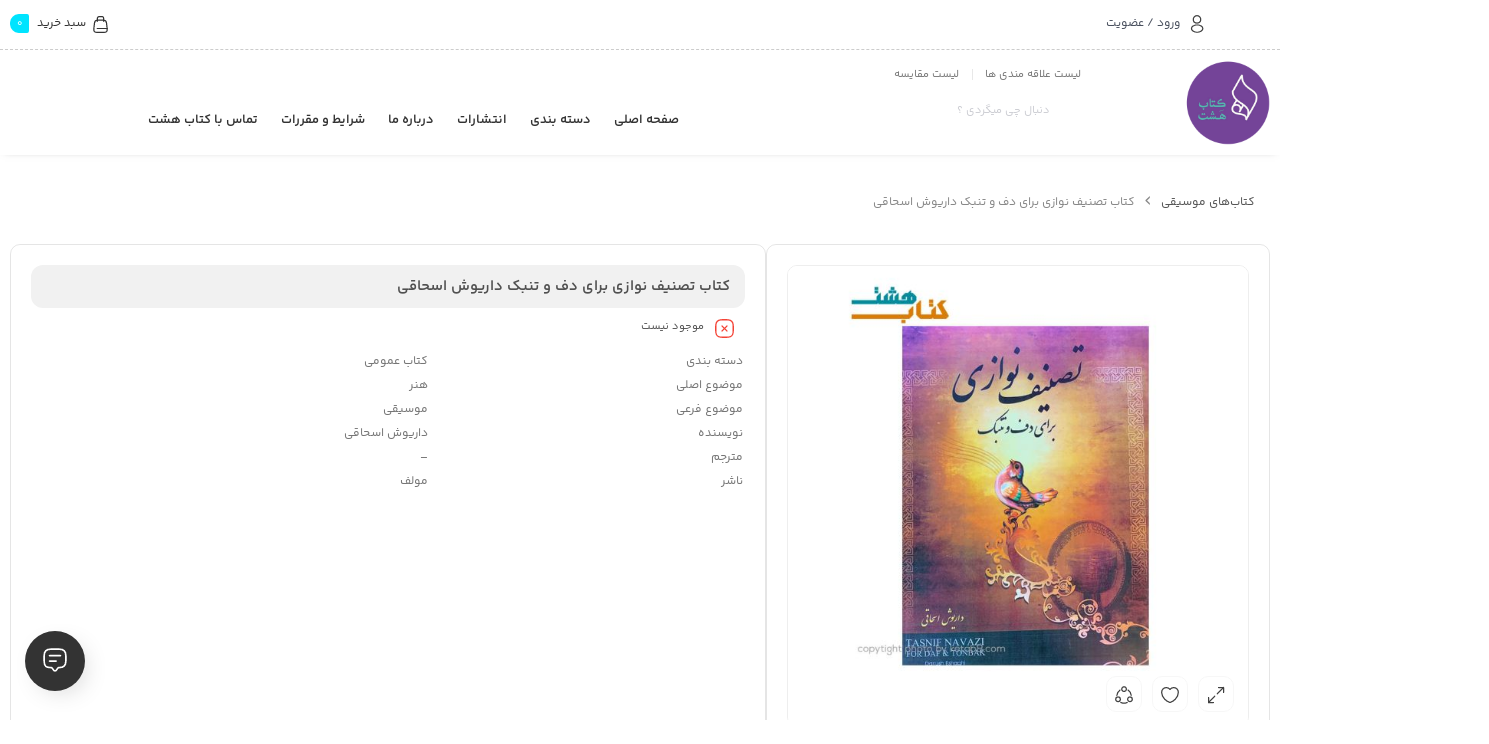

--- FILE ---
content_type: text/css
request_url: https://ketab8.com/wp-content/uploads/elementor/css/post-18889.css?ver=1762104374
body_size: 1278
content:
.elementor-18889 .elementor-element.elementor-element-2a90c59e:not(.elementor-motion-effects-element-type-background), .elementor-18889 .elementor-element.elementor-element-2a90c59e > .elementor-motion-effects-container > .elementor-motion-effects-layer{background-color:#FFFFFF;}.elementor-18889 .elementor-element.elementor-element-2a90c59e{box-shadow:0px 0px 8px -5px rgba(0,0,0,0.5);transition:background 0.3s, border 0.3s, border-radius 0.3s, box-shadow 0.3s;margin-top:0px;margin-bottom:10px;}.elementor-18889 .elementor-element.elementor-element-2a90c59e > .elementor-background-overlay{transition:background 0.3s, border-radius 0.3s, opacity 0.3s;}.elementor-18889 .elementor-element.elementor-element-4301c2df:not(.elementor-motion-effects-element-type-background) > .elementor-widget-wrap, .elementor-18889 .elementor-element.elementor-element-4301c2df > .elementor-widget-wrap > .elementor-motion-effects-container > .elementor-motion-effects-layer{background-color:#FFFFFF;}.elementor-18889 .elementor-element.elementor-element-4301c2df > .elementor-element-populated{transition:background 0.3s, border 0.3s, border-radius 0.3s, box-shadow 0.3s;}.elementor-18889 .elementor-element.elementor-element-4301c2df > .elementor-element-populated > .elementor-background-overlay{transition:background 0.3s, border-radius 0.3s, opacity 0.3s;}.elementor-18889 .elementor-element.elementor-element-7cd2fdf9{border-style:dashed;border-width:0px 0px 1px 0px;border-color:#CCCCCC;}.elementor-bc-flex-widget .elementor-18889 .elementor-element.elementor-element-542e6f09.elementor-column .elementor-widget-wrap{align-items:center;}.elementor-18889 .elementor-element.elementor-element-542e6f09.elementor-column.elementor-element[data-element_type="column"] > .elementor-widget-wrap.elementor-element-populated{align-content:center;align-items:center;}.elementor-18889 .elementor-element.elementor-element-20499825{width:auto;max-width:auto;}.elementor-18889 .elementor-element.elementor-element-20499825 > .elementor-widget-container{margin:0px 0px 0px 12px;}.elementor-18889 .elementor-element.elementor-element-20499825 .elm_btn_c svg{width:19px;margin:2px 0px 0px 0px;}.elementor-18889 .elementor-element.elementor-element-20499825 .elm_btn_c{line-height:28px;padding:0px 10px 0px 10px;border-radius:7px 7px 7px 7px;transition:all 0.2s;}.elementor-18889 .elementor-element.elementor-element-58e86d34{width:auto;max-width:auto;}.elementor-18889 .elementor-element.elementor-element-58e86d34 > .elementor-widget-container{margin:0px 0px 0px 12px;}.elementor-18889 .elementor-element.elementor-element-58e86d34 .elm_user_btn{line-height:28px;transition:all 0.2s;}.elementor-18889 .elementor-element.elementor-element-58e86d34 .elm_user_btn svg{width:20px;}.elementor-bc-flex-widget .elementor-18889 .elementor-element.elementor-element-ef52a9e.elementor-column .elementor-widget-wrap{align-items:center;}.elementor-18889 .elementor-element.elementor-element-ef52a9e.elementor-column.elementor-element[data-element_type="column"] > .elementor-widget-wrap.elementor-element-populated{align-content:center;align-items:center;}.elementor-18889 .elementor-element.elementor-element-ef52a9e.elementor-column > .elementor-widget-wrap{justify-content:flex-end;}.elementor-18889 .elementor-element.elementor-element-ef52a9e > .elementor-widget-wrap > .elementor-widget:not(.elementor-widget__width-auto):not(.elementor-widget__width-initial):not(:last-child):not(.elementor-absolute){margin-bottom:0px;}.elementor-18889 .elementor-element.elementor-element-45619ce8 .top_icons.shop_cart{background-color:#FFFFFF00;box-shadow:0px 0px 0px 0px rgba(0,0,0,0.5);border-radius:0px 0px 0px 0px;}.elementor-18889 .elementor-element.elementor-element-45619ce8{width:auto;max-width:auto;}.elementor-18889 .elementor-element.elementor-element-45619ce8 .top_icons.shop_cart svg{width:19px;margin:0px 0px 0px 5px;}.elementor-18889 .elementor-element.elementor-element-45619ce8 .top_icons.shop_cart .top_cart_title{font-size:12px;line-height:28px;padding:0px 0px 0px 0px;}.elementor-18889 .elementor-element.elementor-element-45619ce8 .top_icons.shop_cart>a{color:#333333;}.elementor-18889 .elementor-element.elementor-element-45619ce8 .top_icons.shop_cart>a svg{fill:#333333;stroke:#333333;}.elementor-18889 .elementor-element.elementor-element-45619ce8 .shop_cart a .shop-badge{background-color:#00E4FF;}.elementor-18889 .elementor-element.elementor-element-45619ce8 .shop_cart{transition:all 0.2s;}.elementor-18889 .elementor-element.elementor-element-45619ce8 .shop_cart .shop-badge{border-radius:10px 3px 3px 10px;}.elementor-bc-flex-widget .elementor-18889 .elementor-element.elementor-element-178fea33.elementor-column .elementor-widget-wrap{align-items:center;}.elementor-18889 .elementor-element.elementor-element-178fea33.elementor-column.elementor-element[data-element_type="column"] > .elementor-widget-wrap.elementor-element-populated{align-content:center;align-items:center;}.elementor-18889 .elementor-element.elementor-element-5926eb35 .logo img{max-height:85px;}.elementor-18889 .elementor-element.elementor-element-36a449f8 > .elementor-widget-wrap > .elementor-widget:not(.elementor-widget__width-auto):not(.elementor-widget__width-initial):not(:last-child):not(.elementor-absolute){margin-bottom:0px;}.elementor-widget-nav-menu .elementor-nav-menu .elementor-item{font-weight:var( --e-global-typography-primary-font-weight );}.elementor-widget-nav-menu .elementor-nav-menu--main .elementor-item{color:var( --e-global-color-text );fill:var( --e-global-color-text );}.elementor-widget-nav-menu .elementor-nav-menu--main .elementor-item:hover,
					.elementor-widget-nav-menu .elementor-nav-menu--main .elementor-item.elementor-item-active,
					.elementor-widget-nav-menu .elementor-nav-menu--main .elementor-item.highlighted,
					.elementor-widget-nav-menu .elementor-nav-menu--main .elementor-item:focus{color:var( --e-global-color-accent );fill:var( --e-global-color-accent );}.elementor-widget-nav-menu .elementor-nav-menu--main:not(.e--pointer-framed) .elementor-item:before,
					.elementor-widget-nav-menu .elementor-nav-menu--main:not(.e--pointer-framed) .elementor-item:after{background-color:var( --e-global-color-accent );}.elementor-widget-nav-menu .e--pointer-framed .elementor-item:before,
					.elementor-widget-nav-menu .e--pointer-framed .elementor-item:after{border-color:var( --e-global-color-accent );}.elementor-widget-nav-menu{--e-nav-menu-divider-color:var( --e-global-color-text );}.elementor-widget-nav-menu .elementor-nav-menu--dropdown .elementor-item, .elementor-widget-nav-menu .elementor-nav-menu--dropdown  .elementor-sub-item{font-weight:var( --e-global-typography-accent-font-weight );}.elementor-18889 .elementor-element.elementor-element-6d8089d8 .elementor-menu-toggle{margin:0 auto;}.elementor-18889 .elementor-element.elementor-element-6d8089d8 .elementor-nav-menu .elementor-item{font-size:11px;font-weight:300;line-height:12px;}.elementor-18889 .elementor-element.elementor-element-6d8089d8 .elementor-nav-menu--main .elementor-item{color:#777777;fill:#777777;padding-left:10px;padding-right:10px;padding-top:9px;padding-bottom:9px;}.elementor-18889 .elementor-element.elementor-element-6d8089d8{--e-nav-menu-divider-content:"";--e-nav-menu-divider-style:solid;--e-nav-menu-divider-width:1px;--e-nav-menu-divider-color:#00000017;--e-nav-menu-horizontal-menu-item-margin:calc( 5px / 2 );}.elementor-18889 .elementor-element.elementor-element-6d8089d8 .elementor-nav-menu--main:not(.elementor-nav-menu--layout-horizontal) .elementor-nav-menu > li:not(:last-child){margin-bottom:5px;}.elementor-18889 .elementor-element.elementor-element-731d8c40{--spacer-size:8px;}.elementor-18889 .elementor-element.elementor-element-62824bf2 > .elementor-widget-container{margin:-4px 0px 0px 0px;}.elementor-18889 .elementor-element.elementor-element-62824bf2 form.elm_search{background-color:#FFFFFF;border-radius:4px 4px 4px 4px;padding:0px 0px 0px 0px;line-height:33px;}.elementor-18889 .elementor-element.elementor-element-62824bf2 form.search_wrap input{background-color:#FFFFFF;}.elementor-18889 .elementor-element.elementor-element-62824bf2 .hs_search_btn svg{stroke:#9EA1A1;}.elementor-18889 .elementor-element.elementor-element-62824bf2 form.search_wrap .search_icon svg{stroke:#9EA1A1;}.elementor-18889 .elementor-element.elementor-element-62824bf2 .hs_search_btn{border-radius:4px 4px 4px 4px;padding:0px 0px 0px 0px;height:34px;line-height:33px;}form.elm_search{box-shadow:0px 0px 0px 1px #FFFFFF;}.elementor-18889 .elementor-element.elementor-element-62824bf2 form.elm_search input{font-size:11px;}.elementor-18889 .elementor-element.elementor-element-62824bf2 form.search_wrap{height:34px;}.elementor-bc-flex-widget .elementor-18889 .elementor-element.elementor-element-15bf160d.elementor-column .elementor-widget-wrap{align-items:center;}.elementor-18889 .elementor-element.elementor-element-15bf160d.elementor-column.elementor-element[data-element_type="column"] > .elementor-widget-wrap.elementor-element-populated{align-content:center;align-items:center;}.elementor-18889 .elementor-element.elementor-element-15bf160d.elementor-column > .elementor-widget-wrap{justify-content:flex-end;}.elementor-18889 .elementor-element.elementor-element-2ec2c875 .mweb-main-menu ul>li.current-menu-item>a{color:#3D358B !important;}.woocommerce .elementor-18889 .elementor-element.elementor-element-2ec2c875 .mweb-main-menu svg.pack-theme{stroke:#888888;}.woocommerce .elementor-18889 .elementor-element.elementor-element-2ec2c875 .mweb-main-menu svg{fill:#888888;}.woocommerce .elementor-18889 .elementor-element.elementor-element-2ec2c875 .mweb-main-menu ul>li.level-0>a{font-size:13px;}.mobile-nav-button a{font-size:13px;}.woocommerce .elementor-18889 .elementor-element.elementor-element-2ec2c875 .mweb-main-menu ul>li.level-0 div.sub-menu li a{font-size:12px;}.woocommerce .elementor-18889 .elementor-element.elementor-element-2ec2c875 .mweb-main-menu ul>li.level-0>ul.sub-menu li a{font-size:12px;}.woocommerce .elementor-18889 .elementor-element.elementor-element-2ec2c875 .mweb-main-menu ul>li.level-0>a>.el_icon{width:24px;height:24px;}.woocommerce .elementor-18889 .elementor-element.elementor-element-2ec2c875 .mweb-main-menu ul>li.level-0{padding:0px 10px;}.elementor-18889 .elementor-element.elementor-element-2ec2c875 .mweb-main-menu ul>li.level-0{height:79px;line-height:44px;}.elementor-18889 .elementor-element.elementor-element-2ec2c875 .mweb-main-menu ul div.sub-menu, .elementor-18889 .elementor-element.elementor-element-2ec2c875 .mweb-main-menu ul ul.sub-menu{border-radius:5px 5px 5px 5px;}.elementor-theme-builder-content-area{height:400px;}.elementor-location-header:before, .elementor-location-footer:before{content:"";display:table;clear:both;}@media(max-width:767px){.elementor-18889 .elementor-element.elementor-element-15bf160d.elementor-column > .elementor-widget-wrap{justify-content:flex-start;}}@media(min-width:768px){.elementor-18889 .elementor-element.elementor-element-542e6f09{width:25.661%;}.elementor-18889 .elementor-element.elementor-element-ef52a9e{width:74.339%;}.elementor-18889 .elementor-element.elementor-element-178fea33{width:13.985%;}.elementor-18889 .elementor-element.elementor-element-36a449f8{width:21.681%;}.elementor-18889 .elementor-element.elementor-element-15bf160d{width:64%;}}

--- FILE ---
content_type: text/css
request_url: https://ketab8.com/wp-content/uploads/elementor/css/post-18891.css?ver=1762244790
body_size: 794
content:
.elementor-18891 .elementor-element.elementor-element-2a21b3a9{--display:flex;--flex-direction:row;--container-widget-width:initial;--container-widget-height:100%;--container-widget-flex-grow:1;--container-widget-align-self:stretch;--flex-wrap-mobile:wrap;--gap:0px 0px;--row-gap:0px;--column-gap:0px;--margin-top:100px;--margin-bottom:0px;--margin-left:0px;--margin-right:0px;--padding-top:0px;--padding-bottom:0px;--padding-left:0px;--padding-right:0px;}.elementor-18891 .elementor-element.elementor-element-2a21b3a9:not(.elementor-motion-effects-element-type-background), .elementor-18891 .elementor-element.elementor-element-2a21b3a9 > .elementor-motion-effects-container > .elementor-motion-effects-layer{background-color:transparent;background-image:linear-gradient(90deg, #FFFFFF 50%, #744498 0%);}.elementor-18891 .elementor-element.elementor-element-c4bba58{--display:flex;--flex-direction:column;--container-widget-width:100%;--container-widget-height:initial;--container-widget-flex-grow:0;--container-widget-align-self:initial;--flex-wrap-mobile:wrap;--gap:0px 0px;--row-gap:0px;--column-gap:0px;--border-radius:20px 0px 0px 0px;}.elementor-18891 .elementor-element.elementor-element-c4bba58:not(.elementor-motion-effects-element-type-background), .elementor-18891 .elementor-element.elementor-element-c4bba58 > .elementor-motion-effects-container > .elementor-motion-effects-layer{background-color:#744498;}.elementor-18891 .elementor-element.elementor-element-6fb0d983{--display:flex;--flex-direction:row;--container-widget-width:initial;--container-widget-height:100%;--container-widget-flex-grow:1;--container-widget-align-self:stretch;--flex-wrap-mobile:wrap;--margin-top:10px;--margin-bottom:0px;--margin-left:0px;--margin-right:0px;}.elementor-18891 .elementor-element.elementor-element-5ccaf9f{--display:flex;}.elementor-18891 .elementor-element.elementor-element-5ccaf9f.e-con{--flex-grow:0;--flex-shrink:0;}.elementor-18891 .elementor-element.elementor-element-307c634c{--display:flex;}.elementor-18891 .elementor-element.elementor-element-56dcd785{--display:flex;}.elementor-18891 .elementor-element.elementor-element-57dfeece .contact_us_wrap h5{color:#FFFFFF;font-size:13px;}.elementor-18891 .elementor-element.elementor-element-57dfeece .contact_item{color:#F1F1F1;}.elementor-18891 .elementor-element.elementor-element-57dfeece .contact_item.email{background-color:#54316E;}.elementor-18891 .elementor-element.elementor-element-57dfeece .contact_item.phone strong{color:#54316E;}.elementor-18891 .elementor-element.elementor-element-57dfeece .contact_item svg{fill:#54316E;stroke:#54316E;}.elementor-18891 .elementor-element.elementor-element-6a0ff27{--display:flex;--flex-direction:row;--container-widget-width:initial;--container-widget-height:100%;--container-widget-flex-grow:1;--container-widget-align-self:stretch;--flex-wrap-mobile:wrap;--border-radius:0px 0px 10px 10px;--margin-top:0px;--margin-bottom:0px;--margin-left:0px;--margin-right:0px;}.elementor-18891 .elementor-element.elementor-element-158d143b{--display:flex;}.elementor-18891 .elementor-element.elementor-element-158d143b.e-con{--flex-grow:0;--flex-shrink:0;}.elementor-18891 .elementor-element.elementor-element-329cc383 .footer_aboutus_head{font-size:14px;}.elementor-18891 .elementor-element.elementor-element-329cc383 .footer_aboutus_head svg{width:24px;}.elementor-18891 .elementor-element.elementor-element-2bed1584{--display:flex;--flex-direction:row-reverse;--container-widget-width:calc( ( 1 - var( --container-widget-flex-grow ) ) * 100% );--container-widget-height:100%;--container-widget-flex-grow:1;--container-widget-align-self:stretch;--flex-wrap-mobile:wrap-reverse;--align-items:center;}.elementor-18891 .elementor-element.elementor-element-21e3ebd5{width:auto;max-width:auto;}.elementor-18891 .elementor-element.elementor-element-21e3ebd5 img{max-height:101px;}.elementor-18891 .elementor-element.elementor-element-3cea9dc6{--display:flex;--flex-direction:row;--container-widget-width:calc( ( 1 - var( --container-widget-flex-grow ) ) * 100% );--container-widget-height:100%;--container-widget-flex-grow:1;--container-widget-align-self:stretch;--flex-wrap-mobile:wrap;--align-items:center;--gap:0px 0px;--row-gap:0px;--column-gap:0px;border-style:solid;--border-style:solid;border-width:1px 0px 0px 0px;--border-top-width:1px;--border-right-width:0px;--border-bottom-width:0px;--border-left-width:0px;border-color:#FFFFFF40;--border-color:#FFFFFF40;--padding-top:5px;--padding-bottom:0px;--padding-left:0px;--padding-right:0px;}.elementor-18891 .elementor-element.elementor-element-4d11aa4c{--display:flex;}.elementor-widget-heading .elementor-heading-title{font-weight:var( --e-global-typography-primary-font-weight );color:var( --e-global-color-primary );}.elementor-18891 .elementor-element.elementor-element-4671db9c{text-align:right;}.elementor-18891 .elementor-element.elementor-element-4671db9c .elementor-heading-title{color:#FFFFFF;}.elementor-18891 .elementor-element.elementor-element-7bab0594{--display:flex;}.elementor-18891 .elementor-element.elementor-element-52af6afa .contact_social_wrap a{border-radius:7px 7px 7px 7px;width:30px;height:30px;line-height:29px;}.mweb-body .elementor-18891 .elementor-element.elementor-element-52af6afa .contact_social_wrap{justify-content:flex-end;}.elementor-18891 .elementor-element.elementor-element-52af6afa .contact_social_wrap a svg{width:14px;}.elementor-18891 .elementor-element.elementor-element-542cd222{--display:flex;--flex-direction:column;--container-widget-width:calc( ( 1 - var( --container-widget-flex-grow ) ) * 100% );--container-widget-height:initial;--container-widget-flex-grow:0;--container-widget-align-self:initial;--flex-wrap-mobile:wrap;--justify-content:center;--align-items:center;}.elementor-18891 .elementor-element.elementor-element-46c49aec .logo img{max-height:117px;}.elementor-theme-builder-content-area{height:400px;}.elementor-location-header:before, .elementor-location-footer:before{content:"";display:table;clear:both;}@media(max-width:767px){.elementor-18891 .elementor-element.elementor-element-6fb0d983{--flex-direction:row;--container-widget-width:initial;--container-widget-height:100%;--container-widget-flex-grow:1;--container-widget-align-self:stretch;--flex-wrap-mobile:wrap;}.elementor-18891 .elementor-element.elementor-element-5ccaf9f{--width:45%;}.elementor-18891 .elementor-element.elementor-element-307c634c{--width:45%;}}@media(min-width:768px){.elementor-18891 .elementor-element.elementor-element-c4bba58{--width:80%;}.elementor-18891 .elementor-element.elementor-element-5ccaf9f{--width:12.71%;}.elementor-18891 .elementor-element.elementor-element-158d143b{--width:80.219%;}.elementor-18891 .elementor-element.elementor-element-542cd222{--width:20%;}}

--- FILE ---
content_type: text/css
request_url: https://ketab8.com/wp-content/uploads/elementor/css/post-18893.css?ver=1762104602
body_size: 1521
content:
.elementor-18893 .elementor-element.elementor-element-76592189{--display:flex;}.elementor-18893 .elementor-element.elementor-element-cd76c2f > .elementor-widget-container{margin:6px 0px 0px 0px;padding:12px 15px 12px 15px;}.woocommerce .elementor-18893 .elementor-element.elementor-element-cd76c2f .woocommerce-breadcrumb a:after{color:#888;}.elementor-18893 .elementor-element.elementor-element-cd76c2f .woocommerce-breadcrumb{font-size:12px;}.elementor-18893 .elementor-element.elementor-element-44a3db7c{--display:flex;--flex-direction:row;--container-widget-width:calc( ( 1 - var( --container-widget-flex-grow ) ) * 100% );--container-widget-height:100%;--container-widget-flex-grow:1;--container-widget-align-self:stretch;--flex-wrap-mobile:wrap;--align-items:flex-start;--gap:15px 15px;--row-gap:15px;--column-gap:15px;}.elementor-18893 .elementor-element.elementor-element-219657fa{--display:flex;--flex-direction:column;--container-widget-width:100%;--container-widget-height:initial;--container-widget-flex-grow:0;--container-widget-align-self:initial;--flex-wrap-mobile:wrap;--padding-top:0px;--padding-bottom:0px;--padding-left:0px;--padding-right:0px;}.elementor-18893 .elementor-element.elementor-element-219657fa.e-con{--flex-grow:0;--flex-shrink:0;}.elementor-18893 .elementor-element.elementor-element-5d391690{--display:flex;--min-height:559px;--flex-direction:column;--container-widget-width:100%;--container-widget-height:initial;--container-widget-flex-grow:0;--container-widget-align-self:initial;--flex-wrap-mobile:wrap;--gap:15px 15px;--row-gap:15px;--column-gap:15px;border-style:solid;--border-style:solid;border-width:1px 1px 1px 1px;--border-top-width:1px;--border-right-width:1px;--border-bottom-width:1px;--border-left-width:1px;border-color:#0201011A;--border-color:#0201011A;--border-radius:10px 10px 10px 10px;--padding-top:20px;--padding-bottom:20px;--padding-left:20px;--padding-right:20px;}.elementor-18893 .elementor-element.elementor-element-49114739.elementor-element{--flex-grow:0;--flex-shrink:0;}.woocommerce .elementor-18893 .elementor-element.elementor-element-49114739 .entry-img .images .img img{border-radius:10px 10px 10px 10px;}.woocommerce .elementor-18893 .elementor-element.elementor-element-49114739 .images .woocommerce-product-gallery__image img{border-radius:10px 10px 10px 10px;}.elementor-18893 .elementor-element.elementor-element-49114739 .swiper-slide-shadow{border-radius:10px 10px 10px 10px;}.woocommerce .elementor-18893 .elementor-element.elementor-element-49114739 .entry-img .thumbnails .img img{border-radius:10px 10px 10px 10px;}.woocommerce .elementor-18893 .elementor-element.elementor-element-49114739 .wc_gallery_image a{border-radius:10px 10px 10px 10px;}.woocommerce .elementor-18893 .elementor-element.elementor-element-49114739 .images .popup-image{border-color:#F7F7F7;border-radius:10px 10px 10px 10px;}.woocommerce .elementor-18893 .elementor-element.elementor-element-49114739 .images .popup-share>a{border-color:#F7F7F7;border-radius:10px 10px 10px 10px;}.woocommerce .elementor-18893 .elementor-element.elementor-element-49114739 .images .popup-video{border-color:#F7F7F7;border-radius:10px 10px 10px 10px;}.woocommerce .elementor-18893 .elementor-element.elementor-element-49114739 .images .remindme_icon{border-color:#F7F7F7;border-radius:10px 10px 10px 10px;}.woocommerce .elementor-18893 .elementor-element.elementor-element-49114739 .product_tools_btn .add_to_wishlist_wrap .single_add_to_wishlist{border-color:#F7F7F7;border-radius:10px 10px 10px 10px;}.woocommerce .elementor-18893 .elementor-element.elementor-element-49114739 .product_tools_btn .compare{border-color:#F7F7F7;border-radius:10px 10px 10px 10px;}.elementor-18893 .elementor-element.elementor-element-36026019{--display:flex;--min-height:559px;--flex-direction:column;--container-widget-width:100%;--container-widget-height:initial;--container-widget-flex-grow:0;--container-widget-align-self:initial;--flex-wrap-mobile:wrap;--gap:15px 15px;--row-gap:15px;--column-gap:15px;border-style:solid;--border-style:solid;border-width:1px 1px 1px 1px;--border-top-width:1px;--border-right-width:1px;--border-bottom-width:1px;--border-left-width:1px;border-color:#0201011A;--border-color:#0201011A;--border-radius:10px 10px 10px 10px;--padding-top:20px;--padding-bottom:20px;--padding-left:20px;--padding-right:20px;}.elementor-18893 .elementor-element.elementor-element-36026019.e-con{--flex-grow:0;--flex-shrink:0;}.elementor-18893 .elementor-element.elementor-element-41c7cf3d > .elementor-widget-container{background-color:#F1F1F1;padding:10px 15px 10px 15px;border-radius:12px 12px 12px 12px;box-shadow:0px 16px 29px -31px rgba(0, 0, 0, 0.1);}.elementor-18893 .elementor-element.elementor-element-41c7cf3d.elementor-element{--align-self:stretch;}.elementor-18893 .elementor-element.elementor-element-41c7cf3d .product_title{font-size:15px;}.elementor-18893 .elementor-element.elementor-element-427ca3ce{--display:flex;--flex-direction:row;--container-widget-width:calc( ( 1 - var( --container-widget-flex-grow ) ) * 100% );--container-widget-height:100%;--container-widget-flex-grow:1;--container-widget-align-self:stretch;--flex-wrap-mobile:wrap;--align-items:center;--gap:0px 0px;--row-gap:0px;--column-gap:0px;--padding-top:0px;--padding-bottom:0px;--padding-left:0px;--padding-right:0px;}.elementor-18893 .elementor-element.elementor-element-37781720{--display:flex;}.elementor-18893 .elementor-element.elementor-element-1a5f3aa3 .product_stock svg{width:21px;}.elementor-18893 .elementor-element.elementor-element-1a5f3aa3 .product_stock{display:flex;flex-direction:inline-block;}.elementor-18893 .elementor-element.elementor-element-218d9efb{--display:flex;}.elementor-18893 .elementor-element.elementor-element-379f0081 .lead_time svg{width:21px;}.elementor-18893 .elementor-element.elementor-element-379f0081 .lead_time{border-style:none;border-radius:0px 0px 0px 0px;}.elementor-18893 .elementor-element.elementor-element-4b84f9cb .el_recommended{border-radius:10px 10px 10px 10px;}.elementor-18893 .elementor-element.elementor-element-4b84f9cb .el_recommended svg{width:20px;}.woocommerce .elementor-18893 .elementor-element.elementor-element-2961ec65 .woocommerce-product-details__short-description{color:#767676;font-size:11px;}.elementor-18893 .elementor-element.elementor-element-59d44433 > .elementor-widget-container{margin:10px 0px 10px 0px;}.elementor-18893 .elementor-element.elementor-element-59d44433{text-align:right;}.woocommerce .elementor-18893 .elementor-element.elementor-element-59d44433 .price{font-size:17px;font-weight:500;}body.rtl .elementor-18893 .elementor-element.elementor-element-59d44433:not(.elementor-product-price-block-yes) del{margin-left:5px;}.elementor-18893 .elementor-element.elementor-element-59d44433.elementor-product-price-block-yes del{margin-bottom:5px;}.woocommerce .elementor-18893 .elementor-element.elementor-element-59d44433 .jewel_price_details{color:var( --e-global-color-text );}.elementor-18893 .elementor-element.elementor-element-11f1139b .cart .button{font-size:12px;line-height:40px;border-radius:10px 10px 10px 10px;padding:5px 20px 5px 20px;}.elementor-18893 .elementor-element.elementor-element-11f1139b .single_add_to_cart_button svg{width:24px;}.elementor-18893 .elementor-element.elementor-element-11f1139b .cart .button, .elementor-18893 .elementor-element.elementor-element-11f1139b .cart .elm_a2c_i{transition:all 0.2s;}.woocommerce .elementor-18893 .elementor-element.elementor-element-11f1139b .woocommerce-variation-price span{font-size:17px;}.elementor-18893 .elementor-element.elementor-element-11f1139b .quantity .plus-minus .elm_qty{background-color:#FFFFFF;}.elementor-18893 .elementor-element.elementor-element-11f1139b .quantity .plus-minus .elm_qty:hover svg{stroke:#0183FF;}.elementor-18893 .elementor-element.elementor-element-11f1139b .quantity .plus-minus .elm_qty:focus svg{stroke:#0183FF;}.elementor-18893 .elementor-element.elementor-element-11f1139b .quantity .qty{transition:all 0.2s;}.elementor-18893 .elementor-element.elementor-element-638552d8 .woo_single_countdown .deal_title{align-self:baseline;}.elementor-18893 .elementor-element.elementor-element-638552d8 > .elementor-widget-container{margin:10px 0px 0px 0px;border-style:solid;border-width:1px 1px 1px 1px;border-color:#0201011A;border-radius:10px 10px 10px 10px;}.elementor-18893 .elementor-element.elementor-element-638552d8 .deal_title .deal_title_main{font-size:13px;line-height:24px;}.elementor-18893 .elementor-element.elementor-element-638552d8 .deal_title .deal_title_sub{font-size:10px;}.elementor-18893 .elementor-element.elementor-element-638552d8 .woo_single_countdown{justify-content:space-between;border-radius:10px 10px 10px 10px;padding:7px 10px 5px 2px;}.elementor-18893 .elementor-element.elementor-element-638552d8 .home-dailydeal .product-date>div span.no{width:29px;height:29px;line-height:29px;font-size:12px;border-radius:1px 1px 1px 1px;}.elementor-18893 .elementor-element.elementor-element-638552d8 .home-dailydeal .product-date>div span.text{color:#C2C2C2;}.woocommerce .elementor-18893 .elementor-element.elementor-element-634d19d9 .wc-tabs{margin:0px 0px 10px 0px;}.woocommerce .elementor-18893 .elementor-element.elementor-element-634d19d9 .woocommerce-tabs ul.wc-tabs li a{font-size:12px;line-height:24px;border-radius:10px 10px 10px 10px;}.woocommerce .elementor-18893 .elementor-element.elementor-element-634d19d9 .woocommerce-Tabs-panel--description.entry-content>p{color:#666666;}.woocommerce .elementor-18893 .elementor-element.elementor-element-634d19d9 .woocommerce-tabs .woocommerce-Tabs-panel--description.entry-content{font-size:12px;line-height:2em;}.woocommerce .elementor-18893 .elementor-element.elementor-element-634d19d9 .woocommerce-tabs .woocommerce-Tabs-panel{background-color:#FFFFFF;border-radius:10px 10px 10px 10px;box-shadow:0px 0px 0px 1px #F1F1F1;}.elementor-18893 .elementor-element.elementor-element-634d19d9 .scroll_wc_tab .woocommerce-Tabs-panel{margin-top:15px !important;}.woocommerce .elementor-18893 .elementor-element.elementor-element-634d19d9 table.shop_attributes tr.attribute_group_row_defined th{font-size:12px;}.woocommerce .elementor-18893 .elementor-element.elementor-element-634d19d9 table.shop_attributes th{font-size:11px;}.woocommerce .elementor-18893 .elementor-element.elementor-element-634d19d9 table.shop_attributes td{font-size:11px;}.elementor-18893 .elementor-element.elementor-element-7f76c386 .item .item-area .price{font-size:13px;}.elementor-18893 .elementor-element.elementor-element-3ac4a177 .block-title .title svg{width:26px;}.elementor-18893 .elementor-element.elementor-element-3ac4a177 .item .item-area .price{font-size:16px;}.elementor-18893 .elementor-element.elementor-element-3ac4a177 .item .item-area:not(.general_mobile) .product-name{text-align:center;}body.elementor-page-18893:not(.elementor-motion-effects-element-type-background), body.elementor-page-18893 > .elementor-motion-effects-container > .elementor-motion-effects-layer{background-color:#FFFFFF;}@media(max-width:1024px){.elementor-18893 .elementor-element.elementor-element-44a3db7c{--flex-direction:row;--container-widget-width:initial;--container-widget-height:100%;--container-widget-flex-grow:1;--container-widget-align-self:stretch;--flex-wrap-mobile:wrap;--flex-wrap:wrap;}.elementor-18893 .elementor-element.elementor-element-5d391690{--min-height:0px;}.elementor-18893 .elementor-element.elementor-element-36026019{--min-height:0px;}}@media(min-width:768px){.elementor-18893 .elementor-element.elementor-element-219657fa{--width:40%;}.elementor-18893 .elementor-element.elementor-element-36026019{--width:60%;}}@media(max-width:1024px) and (min-width:768px){.elementor-18893 .elementor-element.elementor-element-219657fa{--width:47%;}.elementor-18893 .elementor-element.elementor-element-5d391690{--width:100%;}.elementor-18893 .elementor-element.elementor-element-36026019{--width:100%;}}/* Start custom CSS */.style_tabs_three .wc-tabs li.active:before, .woocommerce.style_tabs_three div.product.elementor ul.tabs li.active:before, .related .block-title .title{
    background-color: #FFF
}/* End custom CSS */